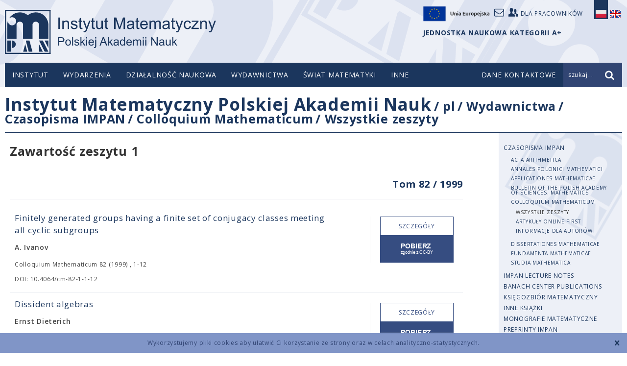

--- FILE ---
content_type: text/html; charset=UTF-8
request_url: https://www.impan.pl/pl/wydawnictwa/czasopisma-i-serie-wydawnicze/colloquium-mathematicum/all/82/1
body_size: 9363
content:
<!DOCTYPE html>
<!--[if lt IE 7]>      <html class="no-js lt-ie9 lt-ie8 lt-ie7" lang="pl"> <![endif]-->
<!--[if IE 7]>         <html class="no-js lt-ie9 lt-ie8" lang="pl"> <![endif]-->
<!--[if IE 8]>         <html class="no-js lt-ie9" lang="pl"> <![endif]-->
<!--[if gt IE 8]><!--> <html class="no-js" lang="pl"> <!--<![endif]-->
<head>
    <meta charset="utf-8">
    <meta http-equiv="X-UA-Compatible" content="IE=edge">
    <title>All</title>        <meta name="viewport" content="width=device-width, initial-scale=1">
        <link href="/static/img/favicon.ico" rel="icon">
    <link href='//fonts.googleapis.com/css?family=Open+Sans:400,300,600,700,800&amp;subset=latin,latin-ext' rel='stylesheet' type='text/css'>
    <link href="/static/css/style.css?v=1768363749" rel="stylesheet" >
                    <script src="/static/js/head.js?v=1768363749"></script>
    </head>
<body class=" mathjax pl issue">
    <!--[if lt IE 8]>
    <p class="browsehappy">You are using an <strong>outdated</strong> browser. Please <a href="http://browsehappy.com/">upgrade your browser</a> to improve your experience.</p>
    <![endif]-->
    <div class="cookieWarningBox"></div>
    <header class="header">
        <div class="container top">
            <div class="logo">
                <a href="/pl" title="IMPAN">logo</a>
            </div>

            <div class="user-top">
                <a target="_self" href="https://www.impan.pl/pl/poczta"><i class="icon-mail"></i></a>
                <a href="https://sites.google.com/impan.pl/intranet-impan/"><i class="icon-users"></i><span>Dla pracowników</span></a>
                <a target="_blank" href="https://www.impan.pl/pl/instytut/dofinansowane-projekty-ue/"><img src="/static/img/eu-logo.png" alt="Unia Europejska" style="width: 155px;display: block;float: left;margin-top: -12px;">
            </div>

                                                <div class="lang">
                <a href="#" class="pl active">
                    <span class="sprite"></span>
                </a>
                <a href="https://www.impan.pl/en/publishing-house/journals-and-series/colloquium-mathematicum/all" class="en ">
                    <span class="sprite"></span>
                </a>
            </div>
            <div style="position: absolute; top: 60px; right: 123px; font-weight: bold; color: #1B365D;">
                 JEDNOSTKA NAUKOWA KATEGORII A+            </div>
            </div>

        <div class="nav-bar">
            <div class="container">
                <nav class="top-menu desktop">
                        <ul>
    <li >
        <span class="dot"></span><a href="/" >Instytut</a>
                    <ul class="sub-menu">
                                    <li ><a href="/pl/instytut/o-nas" >O Instytucie</a></li>
                                    <li ><a href="/pl/instytut/dyrekcja" >Dyrekcja</a></li>
                                    <li ><a href="/pl/wydarzenia/aktualnosci" >Aktualności</a></li>
                                    <li ><a href="/pl/instytut/matematycy/pracownicy-naukowi" >Matematycy</a></li>
                                    <li ><a href="/pl/instytut/rada-naukowa" >Rada Naukowa</a></li>
                                    <li ><a href="/pl/instytut/struktura-im-pan" >Struktura</a></li>
                                    <li ><a href="/pl/instytut/inni-pracownicy" >Pracownicy administracji</a></li>
                                    <li ><a href="/pl/instytut/kategoria-a-plus" >Kategoria A+</a></li>
                                    <li ><a href="/pl/instytut/remont" >Remont w IM PAN</a></li>
                                    <li ><a href="https://www.impan.pl/pl/inne/dofinansowane-projekty" ></a></li>
                            </ul>
            </li>
    <li >
        <span class="dot"></span><a href="/pl/wydarzenia/aktualnosci" >Wydarzenia</a>
                    <ul class="sub-menu">
                                    <li ><a href="/pl/wydarzenia/aktualnosci" >Aktualności</a></li>
                            </ul>
            </li>
    <li >
        <span class="dot"></span><a href="/pl/dzialalnosc/o-nas" >Działalność naukowa</a>
                    <ul class="sub-menu">
                                    <li ><a href="/pl/dzialalnosc/semestry-simonsa" >Semestry Simonsa w IM PAN</a></li>
                                    <li ><a href="/pl/dzialalnosc/sale-seminaryjne" >Sale seminaryjne</a></li>
                                    <li ><a href="/pl/dzialalnosc/seminaria" >Seminaria w IM PAN</a></li>
                                    <li ><a href="/pl/dzialalnosc/seminaria-w-warszawie" >Seminaria w Warszawie</a></li>
                                    <li ><a href="/pl/dzialalnosc/konferencje" >Konferencje </a></li>
                                    <li ><a href="/pl/dzialalnosc/centrum-banacha" >Centrum Banacha</a></li>
                                    <li ><a href="/pl/dzialalnosc/nagrody" >Nagrody</a></li>
                                    <li ><a href="/pl/dzialalnosc/konkursy" >Konkursy</a></li>
                                    <li ><a href="/pl/dzialalnosc/zespoly-i-centra-naukowe" >Zespoły i Centra Naukowe</a></li>
                                    <li ><a href="/pl/dzialalnosc/publikacje-pracownikow" >Publikacje pracowników</a></li>
                                    <li ><a href="/pl/dzialalnosc/granty" >Granty </a></li>
                                    <li ><a href="/pl/dzialalnosc/programy-miedzynarodowe/obecne-programy" >Programy międzynarodowe</a></li>
                                    <li ><a href="/pl/dzialalnosc/biblioteka/wyszukiwarka" >Biblioteka</a></li>
                                    <li ><a href="/pl/dzialalnosc/osrodek-badawczo-konferencyjny-w-bedlewie/o-osrodku" >Ośrodek Badawczo-Konferencyjny w Będlewie</a></li>
                                    <li ><a href="/pl/dzialalnosc/doktoranci" >Doktoranci</a></li>
                                    <li ><a href="/pl/dzialalnosc/msbimpan" >Małe Spotkania Naukowe i Goście IM PAN</a></li>
                            </ul>
            </li>
    <li >
        <span class="dot"></span><a href="/pl/wydawnictwa" >Wydawnictwa</a>
                    <ul class="sub-menu">
                                    <li ><a href="/pl/wydawnictwa/czasopisma-i-serie-wydawnicze" >Czasopisma IMPAN</a></li>
                                    <li ><a href="/pl/wydawnictwa/impan-lecture-notes" >IMPAN Lecture Notes</a></li>
                                    <li ><a href="/pl/wydawnictwa/banach-center-publications" >Banach Center Publications</a></li>
                                    <li ><a href="/pl/wydawnictwa/ksiegozbior-matematyczny" >Księgozbiór matematyczny</a></li>
                                    <li ><a href="/pl/wydawnictwa/ksiazki-impan" >Inne książki</a></li>
                                    <li ><a href="http://www.springer.com/series/5350" target="_blank">Monografie matematyczne</a></li>
                                    <li ><a href="/pl/wydawnictwa/preprinty-impan" >Preprinty IMPAN</a></li>
                                    <li ><a href="/pl/wydawnictwa/subskrypcje/subskrypcja-2025" >Subskrypcje</a></li>
                                    <li ><a href="/pl/wydawnictwa/licencja" >Licencja subskrypcji</a></li>
                                    <li ><a href="/pl/wydawnictwa/kontakt-ze-sklepem" >Kontakt ze sklepem</a></li>
                                    <li ><a href="/pl/wydawnictwa/dla-autorow" >Dla autorów</a></li>
                            </ul>
            </li>
    <li >
        <span class="dot"></span><a href="/pl/swiat-matematyki" >Świat Matematyki</a>
                    <ul class="sub-menu">
                                    <li ><a href="/pl/swiat-matematyki/kongresy-mlodych" >Kongresy Młodych</a></li>
                                    <li ><a href="/pl/swiat-matematyki/polskie-wydawnictwa-matematyczne" >Polskie wydawnictwa matematyczne</a></li>
                                    <li ><a href="/pl/swiat-matematyki/notatki-z-wykladow" >Notatki z wykładów</a></li>
                                    <li ><a href="/pl/swiat-matematyki/kolegium-dziekanow-i-dyrektorow/cele" >Kolegium Dziekanów i Dyrektorów</a></li>
                                    <li ><a href="/pl/swiat-matematyki/przydatne-linki" >Przydatne linki</a></li>
                                    <li ><a href="/pl/swiat-matematyki/wybitni-polscy-matematycy" >Wybitni Polscy Matematycy</a></li>
                            </ul>
            </li>
    <li >
        <span class="dot"></span><a href="/" >Inne</a>
                    <ul class="sub-menu">
                                    <li ><a href="/pl/inne/pokoje-goscinne" >Pokoje gościnne</a></li>
                                    <li ><a href="/pl/inne/dzialania-prorownosciowe" >Działania Prorównościowe</a></li>
                                    <li ><a href="/pl/inne/praca-w-impan" >Praca w IMPAN</a></li>
                                    <li ><a href="/pl/inne/rodo" >RODO</a></li>
                                    <li ><a href="/pl/inne/przetargi" >Przetargi</a></li>
                                    <li ><a href="/pl/inne/strategia-hr" >STRATEGIA HR</a></li>
                                    <li ><a href="/pl/inne/polityka-antykorupcyjna" >Polityka Antykorupcyjna</a></li>
                                    <li ><a href="/pl/inne/dofinansowane-projekty" >Dofinansowane projekty</a></li>
                                    <li ><a href="/pl/inne/komisja-dyscyplinarna" >Komisja Dyscyplinarna</a></li>
                                    <li ><a href="/pl/inne/informator" >Informator</a></li>
                                    <li ><a href="/pl/inne/regulaminy/regulamin-oplat-konferencje" >Wnoszenie opłat</a></li>
                            </ul>
            </li>
</ul>

                                        </nav>
                <div class="mobile" id="mobile-top-menu">
                    <a href="#" class="trigger mobile" data-toggle="collapse" data-target=".mobile-top-menu"><i class="icon-menu"></i></a>
                    <nav class="mobile-top-menu collapse">
                        <ul>
    <li>
        <a href="/" class="link">Instytut</a>
        <a href="#" class="expand" data-toggle="collapse" data-target="#sub-menu-1" data-parent="#mobile-top-menu" aria-expanded="true" aria-controls="1">+</a>
                <nav class="sub-menu collapse" id="sub-menu-1">
            <ul class="sub-menu">
                                    <li ><a href="/pl/instytut/o-nas" >O Instytucie</a></li>
                                    <li ><a href="/pl/instytut/dyrekcja" >Dyrekcja</a></li>
                                    <li ><a href="/pl/wydarzenia/aktualnosci" >Aktualności</a></li>
                                    <li ><a href="/pl/instytut/matematycy/pracownicy-naukowi" >Matematycy</a></li>
                                    <li ><a href="/pl/instytut/rada-naukowa" >Rada Naukowa</a></li>
                                    <li ><a href="/pl/instytut/struktura-im-pan" >Struktura</a></li>
                                    <li ><a href="/pl/instytut/inni-pracownicy" >Pracownicy administracji</a></li>
                                    <li ><a href="/pl/instytut/kategoria-a-plus" >Kategoria A+</a></li>
                                    <li ><a href="/pl/instytut/remont" >Remont w IM PAN</a></li>
                                    <li ><a href="https://www.impan.pl/pl/inne/dofinansowane-projekty" ></a></li>
                            </ul>
            </nav>
            </li>
    <li>
        <a href="/pl/wydarzenia/aktualnosci" class="link">Wydarzenia</a>
        <a href="#" class="expand" data-toggle="collapse" data-target="#sub-menu-2" data-parent="#mobile-top-menu" aria-expanded="true" aria-controls="2">+</a>
                <nav class="sub-menu collapse" id="sub-menu-2">
            <ul class="sub-menu">
                                    <li ><a href="/pl/wydarzenia/aktualnosci" >Aktualności</a></li>
                            </ul>
            </nav>
            </li>
    <li>
        <a href="/pl/dzialalnosc/o-nas" class="link">Działalność naukowa</a>
        <a href="#" class="expand" data-toggle="collapse" data-target="#sub-menu-3" data-parent="#mobile-top-menu" aria-expanded="true" aria-controls="3">+</a>
                <nav class="sub-menu collapse" id="sub-menu-3">
            <ul class="sub-menu">
                                    <li ><a href="/pl/dzialalnosc/semestry-simonsa" >Semestry Simonsa w IM PAN</a></li>
                                    <li ><a href="/pl/dzialalnosc/sale-seminaryjne" >Sale seminaryjne</a></li>
                                    <li ><a href="/pl/dzialalnosc/seminaria" >Seminaria w IM PAN</a></li>
                                    <li ><a href="/pl/dzialalnosc/seminaria-w-warszawie" >Seminaria w Warszawie</a></li>
                                    <li ><a href="/pl/dzialalnosc/konferencje" >Konferencje </a></li>
                                    <li ><a href="/pl/dzialalnosc/centrum-banacha" >Centrum Banacha</a></li>
                                    <li ><a href="/pl/dzialalnosc/nagrody" >Nagrody</a></li>
                                    <li ><a href="/pl/dzialalnosc/konkursy" >Konkursy</a></li>
                                    <li ><a href="/pl/dzialalnosc/zespoly-i-centra-naukowe" >Zespoły i Centra Naukowe</a></li>
                                    <li ><a href="/pl/dzialalnosc/publikacje-pracownikow" >Publikacje pracowników</a></li>
                                    <li ><a href="/pl/dzialalnosc/granty" >Granty </a></li>
                                    <li ><a href="/pl/dzialalnosc/programy-miedzynarodowe/obecne-programy" >Programy międzynarodowe</a></li>
                                    <li ><a href="/pl/dzialalnosc/biblioteka/wyszukiwarka" >Biblioteka</a></li>
                                    <li ><a href="/pl/dzialalnosc/osrodek-badawczo-konferencyjny-w-bedlewie/o-osrodku" >Ośrodek Badawczo-Konferencyjny w Będlewie</a></li>
                                    <li ><a href="/pl/dzialalnosc/doktoranci" >Doktoranci</a></li>
                                    <li ><a href="/pl/dzialalnosc/msbimpan" >Małe Spotkania Naukowe i Goście IM PAN</a></li>
                            </ul>
            </nav>
            </li>
    <li>
        <a href="/pl/wydawnictwa" class="link">Wydawnictwa</a>
        <a href="#" class="expand" data-toggle="collapse" data-target="#sub-menu-4" data-parent="#mobile-top-menu" aria-expanded="true" aria-controls="4">+</a>
                <nav class="sub-menu collapse" id="sub-menu-4">
            <ul class="sub-menu">
                                    <li ><a href="/pl/wydawnictwa/czasopisma-i-serie-wydawnicze" >Czasopisma IMPAN</a></li>
                                    <li ><a href="/pl/wydawnictwa/impan-lecture-notes" >IMPAN Lecture Notes</a></li>
                                    <li ><a href="/pl/wydawnictwa/banach-center-publications" >Banach Center Publications</a></li>
                                    <li ><a href="/pl/wydawnictwa/ksiegozbior-matematyczny" >Księgozbiór matematyczny</a></li>
                                    <li ><a href="/pl/wydawnictwa/ksiazki-impan" >Inne książki</a></li>
                                    <li ><a href="http://www.springer.com/series/5350" target="_blank">Monografie matematyczne</a></li>
                                    <li ><a href="/pl/wydawnictwa/preprinty-impan" >Preprinty IMPAN</a></li>
                                    <li ><a href="/pl/wydawnictwa/subskrypcje/subskrypcja-2025" >Subskrypcje</a></li>
                                    <li ><a href="/pl/wydawnictwa/licencja" >Licencja subskrypcji</a></li>
                                    <li ><a href="/pl/wydawnictwa/kontakt-ze-sklepem" >Kontakt ze sklepem</a></li>
                                    <li ><a href="/pl/wydawnictwa/dla-autorow" >Dla autorów</a></li>
                            </ul>
            </nav>
            </li>
    <li>
        <a href="/pl/swiat-matematyki" class="link">Świat Matematyki</a>
        <a href="#" class="expand" data-toggle="collapse" data-target="#sub-menu-5" data-parent="#mobile-top-menu" aria-expanded="true" aria-controls="5">+</a>
                <nav class="sub-menu collapse" id="sub-menu-5">
            <ul class="sub-menu">
                                    <li ><a href="/pl/swiat-matematyki/kongresy-mlodych" >Kongresy Młodych</a></li>
                                    <li ><a href="/pl/swiat-matematyki/polskie-wydawnictwa-matematyczne" >Polskie wydawnictwa matematyczne</a></li>
                                    <li ><a href="/pl/swiat-matematyki/notatki-z-wykladow" >Notatki z wykładów</a></li>
                                    <li ><a href="/pl/swiat-matematyki/kolegium-dziekanow-i-dyrektorow/cele" >Kolegium Dziekanów i Dyrektorów</a></li>
                                    <li ><a href="/pl/swiat-matematyki/przydatne-linki" >Przydatne linki</a></li>
                                    <li ><a href="/pl/swiat-matematyki/wybitni-polscy-matematycy" >Wybitni Polscy Matematycy</a></li>
                            </ul>
            </nav>
            </li>
    <li>
        <a href="/" class="link">Inne</a>
        <a href="#" class="expand" data-toggle="collapse" data-target="#sub-menu-6" data-parent="#mobile-top-menu" aria-expanded="true" aria-controls="6">+</a>
                <nav class="sub-menu collapse" id="sub-menu-6">
            <ul class="sub-menu">
                                    <li ><a href="/pl/inne/pokoje-goscinne" >Pokoje gościnne</a></li>
                                    <li ><a href="/pl/inne/dzialania-prorownosciowe" >Działania Prorównościowe</a></li>
                                    <li ><a href="/pl/inne/praca-w-impan" >Praca w IMPAN</a></li>
                                    <li ><a href="/pl/inne/rodo" >RODO</a></li>
                                    <li ><a href="/pl/inne/przetargi" >Przetargi</a></li>
                                    <li ><a href="/pl/inne/strategia-hr" >STRATEGIA HR</a></li>
                                    <li ><a href="/pl/inne/polityka-antykorupcyjna" >Polityka Antykorupcyjna</a></li>
                                    <li ><a href="/pl/inne/dofinansowane-projekty" >Dofinansowane projekty</a></li>
                                    <li ><a href="/pl/inne/komisja-dyscyplinarna" >Komisja Dyscyplinarna</a></li>
                                    <li ><a href="/pl/inne/informator" >Informator</a></li>
                                    <li ><a href="/pl/inne/regulaminy/regulamin-oplat-konferencje" >Wnoszenie opłat</a></li>
                            </ul>
            </nav>
            </li>
</ul>
                    </nav>
                </div>
                                <div class="top-contact">
                    <a href="https://www.impan.pl/pl/kontakt"><span>Dane kontaktowe</span><i class="icon-mail mobile"></i></a>
                </div>
                                <div class="top-search">
                    <form action="/pl/szukaj?search=true" method="get" class="search-form">
                        <input type="text" name="query" value="Wpisz szukane słowo..." class="search-input"><input type="submit" class="submit" value="">
                    </form>
                    <div class="prompt"><span class="text">szukaj...</span><i class="icon-search"></i></div>
                </div>
            </div>
        </div>
    </header>
    <!-- sc_start -->
    <div class="content journals" data-category="8">
    <div class="container">
        <!-- breadcrumbs -->
            <div class="page-title desktop">
        <h1><span class="parent"><a href="/">Instytut Matematyczny Polskiej Akademii Nauk</a></span>
                            <span class="child"> / <a href="/">pl</a></span>
                            <span class="child"> / <a href="https://www.impan.pl/pl/wydawnictwa">Wydawnictwa</a></span>
                            <span class="child"> / <a href="https://www.impan.pl/pl/wydawnictwa/czasopisma-i-serie-wydawnicze">Czasopisma IMPAN</a></span>
                            <span class="child"> / <a href="https://www.impan.pl/pl/wydawnictwa/czasopisma-i-serie-wydawnicze/colloquium-mathematicum">Colloquium Mathematicum</a></span>
                        <span class="child"> / <a href="https://www.impan.pl/pl/wydawnictwa/czasopisma-i-serie-wydawnicze/colloquium-mathematicum/all">Wszystkie zeszyty</a></span>
        </h1>
    </div>
        <!-- < mobile side menu -->
        <div class="side-menu mobile">
    <h2><a href="#" class="trigger" data-target=".side-menu-list" data-toggle="collapse"><span>Colloquium Mathematicum</span><i class="icon-down"></i></a></h2>
    <nav class="side-menu-list collapse">
    <ul>
                                                    <li  class="active" >
                    <a href="https://www.impan.pl/pl/wydawnictwa/czasopisma-i-serie-wydawnicze/colloquium-mathematicum/all">Wszystkie zeszyty</a>
                </li>
                                                            <li   >
                    <a href="https://www.impan.pl/pl/wydawnictwa/czasopisma-i-serie-wydawnicze/colloquium-mathematicum/online">Artykuły Online First</a>
                </li>
                                                            <li   >
                    <a href="https://www.impan.pl/pl/wydawnictwa/czasopisma-i-serie-wydawnicze/colloquium-mathematicum/information-for-authors">INFORMACJE DLA AUTORÓW</a>
                </li>
                                        </ul>
    </nav>
</div>
                <div class="side-search mobile"><a href="#search-modal" class="zoom">Search in publications <i class="icon-search"></i></a></div>
        <!-- mobile side menu > -->
        <div class="colset">
            <div class="main">
                <h2 class="journals-title">Zawartość zeszytu 1</h2>
                                <h3>&nbsp; <span class="vol-nav"><a href="pl/wydawnictwa/czasopisma-i-serie-wydawnicze/colloquium-mathematicum/all/82">Tom 82</a> / <a href="pl/wydawnictwa/czasopisma-i-serie-wydawnicze/colloquium-mathematicum/all?year=1999">1999</a></span></h3>
                <uL class="articles content-list">
                                            <li>
                            <div class="info"><a href="1/111017/finitely-generated-groups-having-a-finite-set-of-conjugacy-classes-meeting-all-cyclic-subgroups">Finitely generated groups having a finite set of conjugacy classes meeting all cyclic subgroups</a>
                                                                    <span class="author">A. Ivanov</span>
                                                                <span class="source vol">
                                                                                                                Colloquium Mathematicum                                                                                                                 82                                                                                                                 (1999)
                                                                                                                ,
                                                                                                                1-12                                                                    </span>
                                                                                                    <span class="source msc">DOI: 10.4064/cm-82-1-1-12</span>
                                                            </div>
                            <div class="action"><a href="1/111017/finitely-generated-groups-having-a-finite-set-of-conjugacy-classes-meeting-all-cyclic-subgroups" class="button light view">Szczegóły</a><a
                                    href="/shop/publication/transaction/download/product/111017"
                                    class="button download free-download 
"><span>

                                                                                    					Pobierz zgodnie z CC-BY                                                                            </span></a></div>
                        </li>
                                            <li>
                            <div class="info"><a href="1/111016/dissident-algebras">Dissident algebras</a>
                                                                    <span class="author">Ernst Dieterich</span>
                                                                <span class="source vol">
                                                                                                                Colloquium Mathematicum                                                                                                                 82                                                                                                                 (1999)
                                                                                                                ,
                                                                                                                13-23                                                                    </span>
                                                                                                    <span class="source msc">DOI: 10.4064/cm-82-1-13-23</span>
                                                            </div>
                            <div class="action"><a href="1/111016/dissident-algebras" class="button light view">Szczegóły</a><a
                                    href="/shop/publication/transaction/download/product/111016"
                                    class="button download free-download 
"><span>

                                                                                    					Pobierz zgodnie z CC-BY                                                                            </span></a></div>
                        </li>
                                            <li>
                            <div class="info"><a href="1/111018/cohen-macaulay-modules-over-two-dimensional-graph-orders">Cohen-Macaulay modules over two-dimensional graph orders</a>
                                                                    <span class="author">Klaus Roggenkamp</span>
                                                                <span class="source vol">
                                                                                                                Colloquium Mathematicum                                                                                                                 82                                                                                                                 (1999)
                                                                                                                ,
                                                                                                                25-48                                                                    </span>
                                                                                                    <span class="source msc">DOI: 10.4064/cm-82-1-25-48</span>
                                                            </div>
                            <div class="action"><a href="1/111018/cohen-macaulay-modules-over-two-dimensional-graph-orders" class="button light view">Szczegóły</a><a
                                    href="/shop/publication/transaction/download/product/111018"
                                    class="button download free-download 
"><span>

                                                                                    					Pobierz zgodnie z CC-BY                                                                            </span></a></div>
                        </li>
                                            <li>
                            <div class="info"><a href="1/111019/pieri-type-formulas-for-maximal-isotropic-grassmannians-via-triple-intersections">Pieri-type formulas for maximal isotropic Grassmannians via triple intersections</a>
                                                                    <span class="author">Frank Sottile</span>
                                                                <span class="source vol">
                                                                                                                Colloquium Mathematicum                                                                                                                 82                                                                                                                 (1999)
                                                                                                                ,
                                                                                                                49-63                                                                    </span>
                                                                                                    <span class="source msc">DOI: 10.4064/cm-82-1-49-63</span>
                                                            </div>
                            <div class="action"><a href="1/111019/pieri-type-formulas-for-maximal-isotropic-grassmannians-via-triple-intersections" class="button light view">Szczegóły</a><a
                                    href="/shop/publication/transaction/download/product/111019"
                                    class="button download free-download 
"><span>

                                                                                    					Pobierz zgodnie z CC-BY                                                                            </span></a></div>
                        </li>
                                            <li>
                            <div class="info"><a href="1/111020/finite-groups-with-globally-permutable-lattice-of-subgroups">Finite groups with globally permutable lattice of subgroups</a>
                                                                    <span class="author">C. Bagiński, A. Sakowicz</span>
                                                                <span class="source vol">
                                                                                                                Colloquium Mathematicum                                                                                                                 82                                                                                                                 (1999)
                                                                                                                ,
                                                                                                                65-77                                                                    </span>
                                                                                                    <span class="source msc">DOI: 10.4064/cm-82-1-65-77</span>
                                                            </div>
                            <div class="action"><a href="1/111020/finite-groups-with-globally-permutable-lattice-of-subgroups" class="button light view">Szczegóły</a><a
                                    href="/shop/publication/transaction/download/product/111020"
                                    class="button download free-download 
"><span>

                                                                                    					Pobierz zgodnie z CC-BY                                                                            </span></a></div>
                        </li>
                                            <li>
                            <div class="info"><a href="1/111021/a-consequence-of-an-effective-form-of-the-abc-conjecture">A consequence of an effective form of the abc-conjecture</a>
                                                                    <span class="author">Jerzy Browkin</span>
                                                                <span class="source vol">
                                                                                                                Colloquium Mathematicum                                                                                                                 82                                                                                                                 (1999)
                                                                                                                ,
                                                                                                                79-84                                                                    </span>
                                                                                                    <span class="source msc">DOI: 10.4064/cm-82-1-79-84</span>
                                                            </div>
                            <div class="action"><a href="1/111021/a-consequence-of-an-effective-form-of-the-abc-conjecture" class="button light view">Szczegóły</a><a
                                    href="/shop/publication/transaction/download/product/111021"
                                    class="button download free-download 
"><span>

                                                                                    					Pobierz zgodnie z CC-BY                                                                            </span></a></div>
                        </li>
                                            <li>
                            <div class="info"><a href="1/111022/additive-functions-for-quivers-with-relations">Additive functions for quivers with relations</a>
                                                                    <span class="author">Helmut Lenzing, Idun Reiten</span>
                                                                <span class="source vol">
                                                                                                                Colloquium Mathematicum                                                                                                                 82                                                                                                                 (1999)
                                                                                                                ,
                                                                                                                85-103                                                                    </span>
                                                                                                    <span class="source msc">DOI: 10.4064/cm-82-1-85-103</span>
                                                            </div>
                            <div class="action"><a href="1/111022/additive-functions-for-quivers-with-relations" class="button light view">Szczegóły</a><a
                                    href="/shop/publication/transaction/download/product/111022"
                                    class="button download free-download 
"><span>

                                                                                    					Pobierz zgodnie z CC-BY                                                                            </span></a></div>
                        </li>
                                            <li>
                            <div class="info"><a href="1/111012/quotients-of-toric-varieties-by-actions-of-subtori">Quotients of toric varieties by actions of subtori</a>
                                                                    <span class="author">Joanna Święcicka</span>
                                                                <span class="source vol">
                                                                                                                Colloquium Mathematicum                                                                                                                 82                                                                                                                 (1999)
                                                                                                                ,
                                                                                                                105-116                                                                    </span>
                                                                                                    <span class="source msc">DOI: 10.4064/cm-82-1-105-116</span>
                                                            </div>
                            <div class="action"><a href="1/111012/quotients-of-toric-varieties-by-actions-of-subtori" class="button light view">Szczegóły</a><a
                                    href="/shop/publication/transaction/download/product/111012"
                                    class="button download free-download 
"><span>

                                                                                    					Pobierz zgodnie z CC-BY                                                                            </span></a></div>
                        </li>
                                            <li>
                            <div class="info"><a href="1/111013/on-a-problem-of-matkowski">On a problem of Matkowski</a>
                                                                    <span class="author">Zoltán Daróczy, Gyula Maksa</span>
                                                                <span class="source vol">
                                                                                                                Colloquium Mathematicum                                                                                                                 82                                                                                                                 (1999)
                                                                                                                ,
                                                                                                                117-123                                                                    </span>
                                                                                                    <span class="source msc">DOI: 10.4064/cm-82-1-117-123</span>
                                                            </div>
                            <div class="action"><a href="1/111013/on-a-problem-of-matkowski" class="button light view">Szczegóły</a><a
                                    href="/shop/publication/transaction/download/product/111013"
                                    class="button download free-download 
"><span>

                                                                                    					Pobierz zgodnie z CC-BY                                                                            </span></a></div>
                        </li>
                                            <li>
                            <div class="info"><a href="1/111014/on-the-isomorphism-problem-for-modular-group-algebras-of-elementary-abelian-by-cyclic-p-groups">On the isomorphism problem for modular group algebras of elementary abelian-by-cyclic p-groups</a>
                                                                    <span class="author">Czesław Bagiński</span>
                                                                <span class="source vol">
                                                                                                                Colloquium Mathematicum                                                                                                                 82                                                                                                                 (1999)
                                                                                                                ,
                                                                                                                125-136                                                                    </span>
                                                                                                    <span class="source msc">DOI: 10.4064/cm-82-1-125-136</span>
                                                            </div>
                            <div class="action"><a href="1/111014/on-the-isomorphism-problem-for-modular-group-algebras-of-elementary-abelian-by-cyclic-p-groups" class="button light view">Szczegóły</a><a
                                    href="/shop/publication/transaction/download/product/111014"
                                    class="button download free-download 
"><span>

                                                                                    					Pobierz zgodnie z CC-BY                                                                            </span></a></div>
                        </li>
                                            <li>
                            <div class="info"><a href="1/111015/simply-connected-right-multipeak-algebras-and-the-separation-property">Simply connected right multipeak algebras and the separation property</a>
                                                                    <span class="author">Stanisław Kasjan</span>
                                                                <span class="source vol">
                                                                                                                Colloquium Mathematicum                                                                                                                 82                                                                                                                 (1999)
                                                                                                                ,
                                                                                                                137-153                                                                    </span>
                                                                                                    <span class="source msc">DOI: 10.4064/cm-82-1-137-153</span>
                                                            </div>
                            <div class="action"><a href="1/111015/simply-connected-right-multipeak-algebras-and-the-separation-property" class="button light view">Szczegóły</a><a
                                    href="/shop/publication/transaction/download/product/111015"
                                    class="button download free-download 
"><span>

                                                                                    					Pobierz zgodnie z CC-BY                                                                            </span></a></div>
                        </li>
                                    </uL>
            </div>
            <div class="side">
                <div class="side-menu desktop">
        <ul><li ><a href="/pl/wydawnictwa/czasopisma-i-serie-wydawnicze" >Czasopisma IMPAN</a><ul><li ><a href="/pl/wydawnictwa/czasopisma-i-serie-wydawnicze/acta-arithmetica" >Acta Arithmetica</a></li><li ><a href="/pl/wydawnictwa/czasopisma-i-serie-wydawnicze/annales-polonici-mathematici" >Annales Polonici Mathematici</a></li><li ><a href="/pl/wydawnictwa/czasopisma-i-serie-wydawnicze/applicationes-mathematicae" >Applicationes Mathematicae</a></li><li ><a href="/pl/wydawnictwa/czasopisma-i-serie-wydawnicze/bulletin-polish-acad-sci-math" >Bulletin of the Polish Academy of Sciences. Mathematics</a></li><li ><a href="/pl/wydawnictwa/czasopisma-i-serie-wydawnicze/colloquium-mathematicum" >Colloquium Mathematicum</a><ul><li  class="active" ><a href="/pl/wydawnictwa/czasopisma-i-serie-wydawnicze/colloquium-mathematicum/all" >Wszystkie zeszyty</a></li><li ><a href="/pl/wydawnictwa/czasopisma-i-serie-wydawnicze/colloquium-mathematicum/online" >Artykuły Online First</a></li><li ><a href="/pl/wydawnictwa/czasopisma-i-serie-wydawnicze/colloquium-mathematicum/information-for-authors" >INFORMACJE DLA AUTORÓW</a></li></ul></li><li ><a href="/pl/wydawnictwa/czasopisma-i-serie-wydawnicze/dissertationes-mathematicae" >Dissertationes Mathematicae</a></li><li ><a href="/pl/wydawnictwa/czasopisma-i-serie-wydawnicze/fundamenta-mathematicae" >Fundamenta Mathematicae</a></li><li ><a href="/pl/wydawnictwa/czasopisma-i-serie-wydawnicze/studia-mathematica" >Studia Mathematica</a></li></ul></li><li ><a href="/pl/wydawnictwa/impan-lecture-notes" >IMPAN Lecture Notes</a></li><li ><a href="/pl/wydawnictwa/banach-center-publications" >Banach Center Publications</a></li><li ><a href="/pl/wydawnictwa/ksiegozbior-matematyczny" >Księgozbiór matematyczny</a></li><li ><a href="/pl/wydawnictwa/ksiazki-impan" >Inne książki</a></li><li ><a href="http://www.springer.com/series/5350" target="_blank">Monografie matematyczne</a></li><li ><a href="/pl/wydawnictwa/preprinty-impan" >Preprinty IMPAN</a></li><li ><a href="/pl/wydawnictwa/subskrypcje/subskrypcja-2025" >Subskrypcje</a></li><li ><a href="/pl/wydawnictwa/licencja" >Licencja subskrypcji</a></li><li ><a href="/pl/wydawnictwa/kontakt-ze-sklepem" >Kontakt ze sklepem</a></li><li ><a href="/pl/wydawnictwa/dla-autorow" >Dla autorów</a></li></ul></div>
                <div class="side-search desktop"><a href="#search-modal" class="zoom"><span>Przeszukaj wydawnictwa IMPAN <i class="icon-search"></i></a></div>
                                
            </div>
        </div>
        <!-- < loga -->
        <div class="logos">
    <ul>

                                                                    <li>
                             <a href="https://www.impan.pl/pl/instytut/dofinansowane-projekty">
                                                                <img src="/website/var/tmp/image-thumbnails/10000/15976/thumb__homepage_bottom_logos/znaki_strona_www200.png" alt=""/>
                                                            </a>
                                                </li>
                                                            <li>
                             <a href="http://bip.impan.pl/index.php">
                                                                <img src="/website/var/tmp/image-thumbnails/10000/15958/thumb__homepage_bottom_logos/bip2-2000.jpeg" alt=""/>
                                                            </a>
                                                </li>
                                                            <li>
                             <a href="/pl/instytut/o-nas/gazeta">
                                                                <img src="/website/var/tmp/image-thumbnails/0/14/thumb__homepage_bottom_logos/newsletter.jpeg" alt=""/>
                                                            </a>
                                                </li>
                                                            <li>
                             <a href="https://www.impan.pl/en/insitute/a-plus">
                                                                <img src="/website/var/tmp/image-thumbnails/0/2248/thumb__homepage_bottom_logos/instytut-kategorii-a-plus.jpeg" alt=""/>
                                                            </a>
                                                </li>
                                                            <li>
                             <a href="https://www.impan.pl/pl/inne/strategia-hr">
                                                                <img src="/website/var/tmp/image-thumbnails/10000/15959/thumb__homepage_bottom_logos/hr_01-2_en-2000.jpeg" alt=""/>
                                                            </a>
                                                </li>
                                                            <li>
                             <a href="https://www.impan.pl/en/mathematical-world/organisations/wcnm">
                                                                <img src="/website/var/tmp/image-thumbnails/0/17/thumb__homepage_bottom_logos/wcmcs.jpeg" alt=""/>
                                                            </a>
                                                </li>
                                                            <li>
                                                            <img src="/website/var/tmp/image-thumbnails/10000/15974/thumb__homepage_bottom_logos/know09d150.jpeg" alt=""/>
                                                        </li>
                                                            <li>
                             <a href="https://www.impan.pl/pl/dzialalnosc/biblioteka/ozwrcin">
                                                                <img src="/website/var/tmp/image-thumbnails/10000/15975/thumb__homepage_bottom_logos/ozwrcin_base_colour_rgb-250.png" alt=""/>
                                                            </a>
                                                </li>
                                                            <li>
                             <a href="http://rcin.org.pl/impan/dlibra?action=ChangeLanguageAction&language=en">
                                                                <img src="/website/var/tmp/image-thumbnails/10000/15972/thumb__homepage_bottom_logos/rcin_colour_rgb-180.png" alt=""/>
                                                            </a>
                                                </li>
                        </ul>
</div>
    </div>
    <!-- loga > -->
</div>
<div id="search-modal" class="zoom-box search-zoom mfp-hide">
    <div class="search-wrapper">
        <h2>Przeszukaj wydawnictwa IMPAN</h2>
        <form class="publications-search-form" action="/pl/wydawnictwa/search" method="GET">
            <div class="search-box">
                <input name="query" type="text">
                <select name="category">
                    <option value="">Wszystkie</option>
                    <option value="title">tytuł</option>
                    <option value="author">autor</option>
                    <option value="msc">MSCS 2010</option>
                </select>
                <input type="submit" class="submit" value="Szukaj">
            </div>
        </form>
        <div class="error">Zbyt krótkie zapytanie. Wpisz co najmniej 4 znaki.</div>
    </div>
</div>

    <!-- sc_end -->
    <footer class="footer">
        <div class="container">
            <ul class="footer-menu">
    <li >
        <a href="/" >Instytut</a>
                    <ul >
                                    <li ><a href="/pl/instytut/o-nas" >O Instytucie</a></li>
                                    <li ><a href="/pl/instytut/dyrekcja" >Dyrekcja</a></li>
                                    <li ><a href="/pl/wydarzenia/aktualnosci" >Aktualności</a></li>
                                    <li ><a href="/pl/instytut/matematycy/pracownicy-naukowi" >Matematycy</a></li>
                                    <li ><a href="/pl/instytut/rada-naukowa" >Rada Naukowa</a></li>
                                    <li ><a href="/pl/instytut/struktura-im-pan" >Struktura</a></li>
                                    <li ><a href="/pl/instytut/inni-pracownicy" >Pracownicy administracji</a></li>
                                    <li ><a href="/pl/instytut/kategoria-a-plus" >Kategoria A+</a></li>
                                    <li ><a href="/pl/instytut/remont" >Remont w IM PAN</a></li>
                                    <li ><a href="https://www.impan.pl/pl/inne/dofinansowane-projekty" ></a></li>
                            </ul>
            </li>
    <li >
        <a href="/pl/wydarzenia/aktualnosci" >Wydarzenia</a>
                    <ul >
                                    <li ><a href="/pl/wydarzenia/aktualnosci" >Aktualności</a></li>
                            </ul>
            </li>
    <li >
        <a href="/pl/dzialalnosc/o-nas" >Działalność naukowa</a>
                    <ul >
                                    <li ><a href="/pl/dzialalnosc/semestry-simonsa" >Semestry Simonsa w IM PAN</a></li>
                                    <li ><a href="/pl/dzialalnosc/sale-seminaryjne" >Sale seminaryjne</a></li>
                                    <li ><a href="/pl/dzialalnosc/seminaria" >Seminaria w IM PAN</a></li>
                                    <li ><a href="/pl/dzialalnosc/seminaria-w-warszawie" >Seminaria w Warszawie</a></li>
                                    <li ><a href="/pl/dzialalnosc/konferencje" >Konferencje </a></li>
                                    <li ><a href="/pl/dzialalnosc/centrum-banacha" >Centrum Banacha</a></li>
                                    <li ><a href="/pl/dzialalnosc/nagrody" >Nagrody</a></li>
                                    <li ><a href="/pl/dzialalnosc/konkursy" >Konkursy</a></li>
                                    <li ><a href="/pl/dzialalnosc/zespoly-i-centra-naukowe" >Zespoły i Centra Naukowe</a></li>
                                    <li ><a href="/pl/dzialalnosc/publikacje-pracownikow" >Publikacje pracowników</a></li>
                                    <li ><a href="/pl/dzialalnosc/granty" >Granty </a></li>
                                    <li ><a href="/pl/dzialalnosc/programy-miedzynarodowe/obecne-programy" >Programy międzynarodowe</a></li>
                                    <li ><a href="/pl/dzialalnosc/biblioteka/wyszukiwarka" >Biblioteka</a></li>
                                    <li ><a href="/pl/dzialalnosc/osrodek-badawczo-konferencyjny-w-bedlewie/o-osrodku" >Ośrodek Badawczo-Konferencyjny w Będlewie</a></li>
                                    <li ><a href="/pl/dzialalnosc/doktoranci" >Doktoranci</a></li>
                                    <li ><a href="/pl/dzialalnosc/msbimpan" >Małe Spotkania Naukowe i Goście IM PAN</a></li>
                            </ul>
            </li>
    <li >
        <a href="/pl/wydawnictwa" >Wydawnictwa</a>
                    <ul >
                                    <li ><a href="/pl/wydawnictwa/czasopisma-i-serie-wydawnicze" >Czasopisma IMPAN</a></li>
                                    <li ><a href="/pl/wydawnictwa/impan-lecture-notes" >IMPAN Lecture Notes</a></li>
                                    <li ><a href="/pl/wydawnictwa/banach-center-publications" >Banach Center Publications</a></li>
                                    <li ><a href="/pl/wydawnictwa/ksiegozbior-matematyczny" >Księgozbiór matematyczny</a></li>
                                    <li ><a href="/pl/wydawnictwa/ksiazki-impan" >Inne książki</a></li>
                                    <li ><a href="http://www.springer.com/series/5350" target="_blank">Monografie matematyczne</a></li>
                                    <li ><a href="/pl/wydawnictwa/preprinty-impan" >Preprinty IMPAN</a></li>
                                    <li ><a href="/pl/wydawnictwa/subskrypcje/subskrypcja-2025" >Subskrypcje</a></li>
                                    <li ><a href="/pl/wydawnictwa/licencja" >Licencja subskrypcji</a></li>
                                    <li ><a href="/pl/wydawnictwa/kontakt-ze-sklepem" >Kontakt ze sklepem</a></li>
                                    <li ><a href="/pl/wydawnictwa/dla-autorow" >Dla autorów</a></li>
                            </ul>
            </li>
    <li >
        <a href="/pl/swiat-matematyki" >Świat Matematyki</a>
                    <ul >
                                    <li ><a href="/pl/swiat-matematyki/kongresy-mlodych" >Kongresy Młodych</a></li>
                                    <li ><a href="/pl/swiat-matematyki/polskie-wydawnictwa-matematyczne" >Polskie wydawnictwa matematyczne</a></li>
                                    <li ><a href="/pl/swiat-matematyki/notatki-z-wykladow" >Notatki z wykładów</a></li>
                                    <li ><a href="/pl/swiat-matematyki/kolegium-dziekanow-i-dyrektorow/cele" >Kolegium Dziekanów i Dyrektorów</a></li>
                                    <li ><a href="/pl/swiat-matematyki/przydatne-linki" >Przydatne linki</a></li>
                                    <li ><a href="/pl/swiat-matematyki/wybitni-polscy-matematycy" >Wybitni Polscy Matematycy</a></li>
                            </ul>
            </li>
    <li >
        <a href="/" >Inne</a>
                    <ul >
                                    <li ><a href="/pl/inne/pokoje-goscinne" >Pokoje gościnne</a></li>
                                    <li ><a href="/pl/inne/dzialania-prorownosciowe" >Działania Prorównościowe</a></li>
                                    <li ><a href="/pl/inne/praca-w-impan" >Praca w IMPAN</a></li>
                                    <li ><a href="/pl/inne/rodo" >RODO</a></li>
                                    <li ><a href="/pl/inne/przetargi" >Przetargi</a></li>
                                    <li ><a href="/pl/inne/strategia-hr" >STRATEGIA HR</a></li>
                                    <li ><a href="/pl/inne/polityka-antykorupcyjna" >Polityka Antykorupcyjna</a></li>
                                    <li ><a href="/pl/inne/dofinansowane-projekty" >Dofinansowane projekty</a></li>
                                    <li ><a href="/pl/inne/komisja-dyscyplinarna" >Komisja Dyscyplinarna</a></li>
                                    <li ><a href="/pl/inne/informator" >Informator</a></li>
                                    <li ><a href="/pl/inne/regulaminy/regulamin-oplat-konferencje" >Wnoszenie opłat</a></li>
                            </ul>
            </li>
</ul>
            <ul class="footer-contact">
                <li>
                    <a href="https://www.impan.pl/pl/kontakt">Dane kontaktowe</a>
                    <ul>
                        <li>
                            <div class="address">
                                ul. Śniadeckich 8<br>
                                00-656 Warszawa<br>
                                tel.: 22 5228100<br>
                            </div>
                            <a href="https://www.impan.pl/pl/instytut/dojazd">Jak dojechać?</a>
                        </li>
                    </ul>
                </li>
            </ul>
            <div class="foot">
                <ul>
                                        <li><a href="https://www.impan.pl/pl/kontakt">Dane kontaktowe</a></li>
                                        <li><a href="/pl/instytut/regulaminy/regulamin-oplat-karta-kredytowa-konferencje">Regulamin</a></li>
                </ul>
                <div class="copyright">Copyright © 2026 by IMPAN. All rights reserved.</div>
                <div class="credits"><a href="http://www.itideas.pl" class="itideas" title="IT Ideas">IT Ideas</a><a href="http://www.netforms.pl" class="netforms" title="NetForms">NetForms</a></div>
            </div>
        </div>
    </footer>
    <div id="captcha-popup" class="abstract-popup captcha mfp-hide">
        <div class="captcha-request">
            <h2>Przepisz kod z obrazka</h2>
            <div class="loading">
                <img class="captcha-image" src="" alt="" />
            </div>
            <p><a class="captcha-reload">Odśwież obrazek</a></p>
            <form id="captcha-form" action="#">
                <input type="text" name="captcha-string" class="captcha-string" autofocus>
                <input type="hidden" name="captcha-id" value="" />
                <input type="hidden" name="hash" value="" />
                <button type="submit" class="captcha-button" name="request">Wyślij</button>
            </form>
        </div>
        <div class="captcha-response">
            <div class="loading">
                <div class="response"></div>
            </div>
            <p><a class="captcha-reload">Odśwież obrazek</a></p>
            <button class="captcha-button" name="exit">Wyjdź</button>
        </div>
    </div>
    <script src="//ajax.googleapis.com/ajax/libs/jquery/3.6.1/jquery.min.js" type="text/javascript" ></script>
        <script src="/static/js/scripts.min.js?v=1768363749"></script>

            <script type="text/javascript" src="/MathJax/MathJax.js?config=TeX-AMS_HTML"></script>
        <script type="text/x-mathjax-config">
            MathJax.Hub.Config({
            extensions: ["tex2jax.js"],
            jax: ["input/TeX","output/HTML-CSS"],
            tex2jax: {inlineMath: [["$","$"]]}
        });
        </script>
    
</body>
</html>
